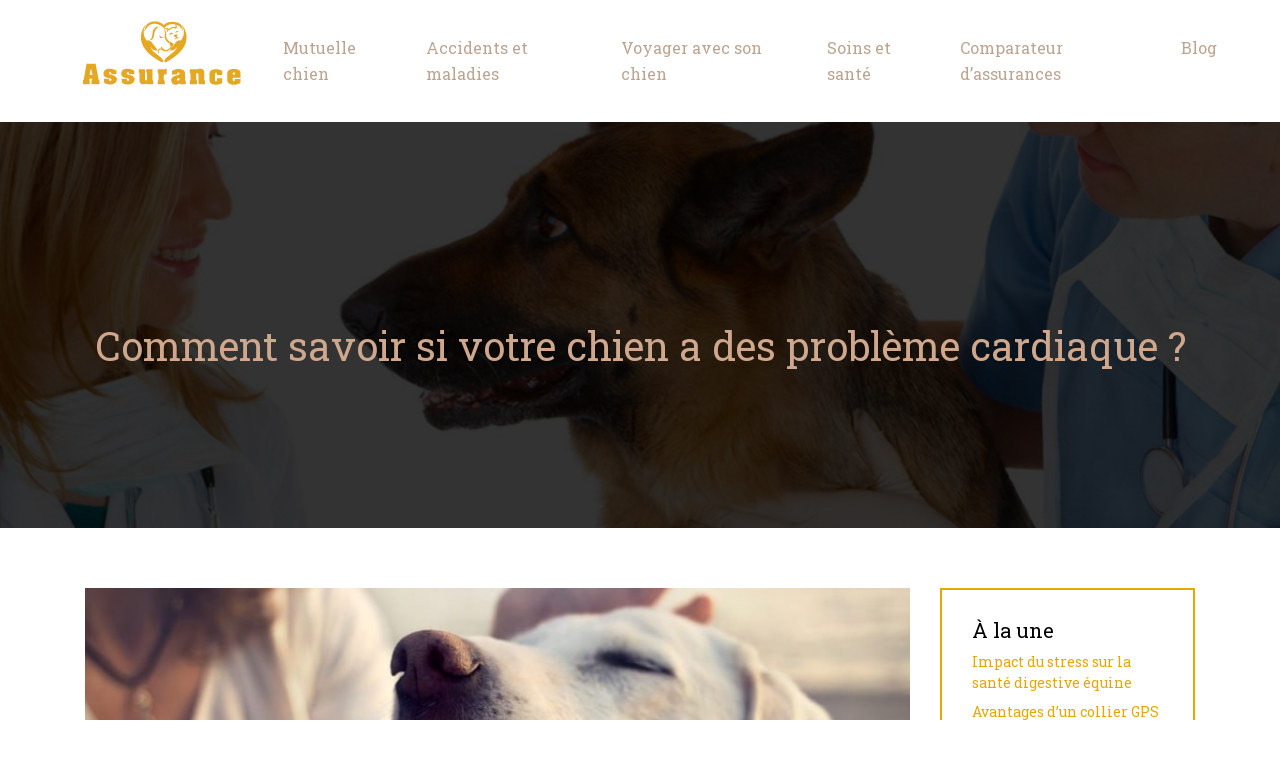

--- FILE ---
content_type: text/html; charset=UTF-8
request_url: https://www.assurance-chien-online.fr/comment-savoir-si-votre-chien-a-des-probleme-cardiaque/
body_size: 9335
content:
<!DOCTYPE html>
<html>
<head lang="fr-FR">
<meta charset="UTF-8">
<meta name="viewport" content="width=device-width">
<link rel="shortcut icon" href="https://www.assurance-chien-online.fr/wp-content/uploads/2018/10/favicon-1.png" /><link val="be-animalshelter" ver="v 3.18.4" />
<meta name='robots' content='max-image-preview:large' />
<link rel='dns-prefetch' href='//stackpath.bootstrapcdn.com' />
<title>Comment reconnaître les signes d'un problème cardiaque chez votre chien ?</title><meta name="description" content="Détectez les signes d'un problème cardiaque chez votre compagnon à quatre pattes. Apprenez les symptômes à surveiller et les actions à prendre pour un diagnostic précoce."><link rel="alternate" title="oEmbed (JSON)" type="application/json+oembed" href="https://www.assurance-chien-online.fr/wp-json/oembed/1.0/embed?url=https%3A%2F%2Fwww.assurance-chien-online.fr%2Fcomment-savoir-si-votre-chien-a-des-probleme-cardiaque%2F" />
<link rel="alternate" title="oEmbed (XML)" type="text/xml+oembed" href="https://www.assurance-chien-online.fr/wp-json/oembed/1.0/embed?url=https%3A%2F%2Fwww.assurance-chien-online.fr%2Fcomment-savoir-si-votre-chien-a-des-probleme-cardiaque%2F&#038;format=xml" />
<style id='wp-img-auto-sizes-contain-inline-css' type='text/css'>
img:is([sizes=auto i],[sizes^="auto," i]){contain-intrinsic-size:3000px 1500px}
/*# sourceURL=wp-img-auto-sizes-contain-inline-css */
</style>
<style id='wp-block-library-inline-css' type='text/css'>
:root{--wp-block-synced-color:#7a00df;--wp-block-synced-color--rgb:122,0,223;--wp-bound-block-color:var(--wp-block-synced-color);--wp-editor-canvas-background:#ddd;--wp-admin-theme-color:#007cba;--wp-admin-theme-color--rgb:0,124,186;--wp-admin-theme-color-darker-10:#006ba1;--wp-admin-theme-color-darker-10--rgb:0,107,160.5;--wp-admin-theme-color-darker-20:#005a87;--wp-admin-theme-color-darker-20--rgb:0,90,135;--wp-admin-border-width-focus:2px}@media (min-resolution:192dpi){:root{--wp-admin-border-width-focus:1.5px}}.wp-element-button{cursor:pointer}:root .has-very-light-gray-background-color{background-color:#eee}:root .has-very-dark-gray-background-color{background-color:#313131}:root .has-very-light-gray-color{color:#eee}:root .has-very-dark-gray-color{color:#313131}:root .has-vivid-green-cyan-to-vivid-cyan-blue-gradient-background{background:linear-gradient(135deg,#00d084,#0693e3)}:root .has-purple-crush-gradient-background{background:linear-gradient(135deg,#34e2e4,#4721fb 50%,#ab1dfe)}:root .has-hazy-dawn-gradient-background{background:linear-gradient(135deg,#faaca8,#dad0ec)}:root .has-subdued-olive-gradient-background{background:linear-gradient(135deg,#fafae1,#67a671)}:root .has-atomic-cream-gradient-background{background:linear-gradient(135deg,#fdd79a,#004a59)}:root .has-nightshade-gradient-background{background:linear-gradient(135deg,#330968,#31cdcf)}:root .has-midnight-gradient-background{background:linear-gradient(135deg,#020381,#2874fc)}:root{--wp--preset--font-size--normal:16px;--wp--preset--font-size--huge:42px}.has-regular-font-size{font-size:1em}.has-larger-font-size{font-size:2.625em}.has-normal-font-size{font-size:var(--wp--preset--font-size--normal)}.has-huge-font-size{font-size:var(--wp--preset--font-size--huge)}.has-text-align-center{text-align:center}.has-text-align-left{text-align:left}.has-text-align-right{text-align:right}.has-fit-text{white-space:nowrap!important}#end-resizable-editor-section{display:none}.aligncenter{clear:both}.items-justified-left{justify-content:flex-start}.items-justified-center{justify-content:center}.items-justified-right{justify-content:flex-end}.items-justified-space-between{justify-content:space-between}.screen-reader-text{border:0;clip-path:inset(50%);height:1px;margin:-1px;overflow:hidden;padding:0;position:absolute;width:1px;word-wrap:normal!important}.screen-reader-text:focus{background-color:#ddd;clip-path:none;color:#444;display:block;font-size:1em;height:auto;left:5px;line-height:normal;padding:15px 23px 14px;text-decoration:none;top:5px;width:auto;z-index:100000}html :where(.has-border-color){border-style:solid}html :where([style*=border-top-color]){border-top-style:solid}html :where([style*=border-right-color]){border-right-style:solid}html :where([style*=border-bottom-color]){border-bottom-style:solid}html :where([style*=border-left-color]){border-left-style:solid}html :where([style*=border-width]){border-style:solid}html :where([style*=border-top-width]){border-top-style:solid}html :where([style*=border-right-width]){border-right-style:solid}html :where([style*=border-bottom-width]){border-bottom-style:solid}html :where([style*=border-left-width]){border-left-style:solid}html :where(img[class*=wp-image-]){height:auto;max-width:100%}:where(figure){margin:0 0 1em}html :where(.is-position-sticky){--wp-admin--admin-bar--position-offset:var(--wp-admin--admin-bar--height,0px)}@media screen and (max-width:600px){html :where(.is-position-sticky){--wp-admin--admin-bar--position-offset:0px}}

/*# sourceURL=wp-block-library-inline-css */
</style><style id='global-styles-inline-css' type='text/css'>
:root{--wp--preset--aspect-ratio--square: 1;--wp--preset--aspect-ratio--4-3: 4/3;--wp--preset--aspect-ratio--3-4: 3/4;--wp--preset--aspect-ratio--3-2: 3/2;--wp--preset--aspect-ratio--2-3: 2/3;--wp--preset--aspect-ratio--16-9: 16/9;--wp--preset--aspect-ratio--9-16: 9/16;--wp--preset--color--black: #000000;--wp--preset--color--cyan-bluish-gray: #abb8c3;--wp--preset--color--white: #ffffff;--wp--preset--color--pale-pink: #f78da7;--wp--preset--color--vivid-red: #cf2e2e;--wp--preset--color--luminous-vivid-orange: #ff6900;--wp--preset--color--luminous-vivid-amber: #fcb900;--wp--preset--color--light-green-cyan: #7bdcb5;--wp--preset--color--vivid-green-cyan: #00d084;--wp--preset--color--pale-cyan-blue: #8ed1fc;--wp--preset--color--vivid-cyan-blue: #0693e3;--wp--preset--color--vivid-purple: #9b51e0;--wp--preset--gradient--vivid-cyan-blue-to-vivid-purple: linear-gradient(135deg,rgb(6,147,227) 0%,rgb(155,81,224) 100%);--wp--preset--gradient--light-green-cyan-to-vivid-green-cyan: linear-gradient(135deg,rgb(122,220,180) 0%,rgb(0,208,130) 100%);--wp--preset--gradient--luminous-vivid-amber-to-luminous-vivid-orange: linear-gradient(135deg,rgb(252,185,0) 0%,rgb(255,105,0) 100%);--wp--preset--gradient--luminous-vivid-orange-to-vivid-red: linear-gradient(135deg,rgb(255,105,0) 0%,rgb(207,46,46) 100%);--wp--preset--gradient--very-light-gray-to-cyan-bluish-gray: linear-gradient(135deg,rgb(238,238,238) 0%,rgb(169,184,195) 100%);--wp--preset--gradient--cool-to-warm-spectrum: linear-gradient(135deg,rgb(74,234,220) 0%,rgb(151,120,209) 20%,rgb(207,42,186) 40%,rgb(238,44,130) 60%,rgb(251,105,98) 80%,rgb(254,248,76) 100%);--wp--preset--gradient--blush-light-purple: linear-gradient(135deg,rgb(255,206,236) 0%,rgb(152,150,240) 100%);--wp--preset--gradient--blush-bordeaux: linear-gradient(135deg,rgb(254,205,165) 0%,rgb(254,45,45) 50%,rgb(107,0,62) 100%);--wp--preset--gradient--luminous-dusk: linear-gradient(135deg,rgb(255,203,112) 0%,rgb(199,81,192) 50%,rgb(65,88,208) 100%);--wp--preset--gradient--pale-ocean: linear-gradient(135deg,rgb(255,245,203) 0%,rgb(182,227,212) 50%,rgb(51,167,181) 100%);--wp--preset--gradient--electric-grass: linear-gradient(135deg,rgb(202,248,128) 0%,rgb(113,206,126) 100%);--wp--preset--gradient--midnight: linear-gradient(135deg,rgb(2,3,129) 0%,rgb(40,116,252) 100%);--wp--preset--font-size--small: 13px;--wp--preset--font-size--medium: 20px;--wp--preset--font-size--large: 36px;--wp--preset--font-size--x-large: 42px;--wp--preset--spacing--20: 0.44rem;--wp--preset--spacing--30: 0.67rem;--wp--preset--spacing--40: 1rem;--wp--preset--spacing--50: 1.5rem;--wp--preset--spacing--60: 2.25rem;--wp--preset--spacing--70: 3.38rem;--wp--preset--spacing--80: 5.06rem;--wp--preset--shadow--natural: 6px 6px 9px rgba(0, 0, 0, 0.2);--wp--preset--shadow--deep: 12px 12px 50px rgba(0, 0, 0, 0.4);--wp--preset--shadow--sharp: 6px 6px 0px rgba(0, 0, 0, 0.2);--wp--preset--shadow--outlined: 6px 6px 0px -3px rgb(255, 255, 255), 6px 6px rgb(0, 0, 0);--wp--preset--shadow--crisp: 6px 6px 0px rgb(0, 0, 0);}:where(.is-layout-flex){gap: 0.5em;}:where(.is-layout-grid){gap: 0.5em;}body .is-layout-flex{display: flex;}.is-layout-flex{flex-wrap: wrap;align-items: center;}.is-layout-flex > :is(*, div){margin: 0;}body .is-layout-grid{display: grid;}.is-layout-grid > :is(*, div){margin: 0;}:where(.wp-block-columns.is-layout-flex){gap: 2em;}:where(.wp-block-columns.is-layout-grid){gap: 2em;}:where(.wp-block-post-template.is-layout-flex){gap: 1.25em;}:where(.wp-block-post-template.is-layout-grid){gap: 1.25em;}.has-black-color{color: var(--wp--preset--color--black) !important;}.has-cyan-bluish-gray-color{color: var(--wp--preset--color--cyan-bluish-gray) !important;}.has-white-color{color: var(--wp--preset--color--white) !important;}.has-pale-pink-color{color: var(--wp--preset--color--pale-pink) !important;}.has-vivid-red-color{color: var(--wp--preset--color--vivid-red) !important;}.has-luminous-vivid-orange-color{color: var(--wp--preset--color--luminous-vivid-orange) !important;}.has-luminous-vivid-amber-color{color: var(--wp--preset--color--luminous-vivid-amber) !important;}.has-light-green-cyan-color{color: var(--wp--preset--color--light-green-cyan) !important;}.has-vivid-green-cyan-color{color: var(--wp--preset--color--vivid-green-cyan) !important;}.has-pale-cyan-blue-color{color: var(--wp--preset--color--pale-cyan-blue) !important;}.has-vivid-cyan-blue-color{color: var(--wp--preset--color--vivid-cyan-blue) !important;}.has-vivid-purple-color{color: var(--wp--preset--color--vivid-purple) !important;}.has-black-background-color{background-color: var(--wp--preset--color--black) !important;}.has-cyan-bluish-gray-background-color{background-color: var(--wp--preset--color--cyan-bluish-gray) !important;}.has-white-background-color{background-color: var(--wp--preset--color--white) !important;}.has-pale-pink-background-color{background-color: var(--wp--preset--color--pale-pink) !important;}.has-vivid-red-background-color{background-color: var(--wp--preset--color--vivid-red) !important;}.has-luminous-vivid-orange-background-color{background-color: var(--wp--preset--color--luminous-vivid-orange) !important;}.has-luminous-vivid-amber-background-color{background-color: var(--wp--preset--color--luminous-vivid-amber) !important;}.has-light-green-cyan-background-color{background-color: var(--wp--preset--color--light-green-cyan) !important;}.has-vivid-green-cyan-background-color{background-color: var(--wp--preset--color--vivid-green-cyan) !important;}.has-pale-cyan-blue-background-color{background-color: var(--wp--preset--color--pale-cyan-blue) !important;}.has-vivid-cyan-blue-background-color{background-color: var(--wp--preset--color--vivid-cyan-blue) !important;}.has-vivid-purple-background-color{background-color: var(--wp--preset--color--vivid-purple) !important;}.has-black-border-color{border-color: var(--wp--preset--color--black) !important;}.has-cyan-bluish-gray-border-color{border-color: var(--wp--preset--color--cyan-bluish-gray) !important;}.has-white-border-color{border-color: var(--wp--preset--color--white) !important;}.has-pale-pink-border-color{border-color: var(--wp--preset--color--pale-pink) !important;}.has-vivid-red-border-color{border-color: var(--wp--preset--color--vivid-red) !important;}.has-luminous-vivid-orange-border-color{border-color: var(--wp--preset--color--luminous-vivid-orange) !important;}.has-luminous-vivid-amber-border-color{border-color: var(--wp--preset--color--luminous-vivid-amber) !important;}.has-light-green-cyan-border-color{border-color: var(--wp--preset--color--light-green-cyan) !important;}.has-vivid-green-cyan-border-color{border-color: var(--wp--preset--color--vivid-green-cyan) !important;}.has-pale-cyan-blue-border-color{border-color: var(--wp--preset--color--pale-cyan-blue) !important;}.has-vivid-cyan-blue-border-color{border-color: var(--wp--preset--color--vivid-cyan-blue) !important;}.has-vivid-purple-border-color{border-color: var(--wp--preset--color--vivid-purple) !important;}.has-vivid-cyan-blue-to-vivid-purple-gradient-background{background: var(--wp--preset--gradient--vivid-cyan-blue-to-vivid-purple) !important;}.has-light-green-cyan-to-vivid-green-cyan-gradient-background{background: var(--wp--preset--gradient--light-green-cyan-to-vivid-green-cyan) !important;}.has-luminous-vivid-amber-to-luminous-vivid-orange-gradient-background{background: var(--wp--preset--gradient--luminous-vivid-amber-to-luminous-vivid-orange) !important;}.has-luminous-vivid-orange-to-vivid-red-gradient-background{background: var(--wp--preset--gradient--luminous-vivid-orange-to-vivid-red) !important;}.has-very-light-gray-to-cyan-bluish-gray-gradient-background{background: var(--wp--preset--gradient--very-light-gray-to-cyan-bluish-gray) !important;}.has-cool-to-warm-spectrum-gradient-background{background: var(--wp--preset--gradient--cool-to-warm-spectrum) !important;}.has-blush-light-purple-gradient-background{background: var(--wp--preset--gradient--blush-light-purple) !important;}.has-blush-bordeaux-gradient-background{background: var(--wp--preset--gradient--blush-bordeaux) !important;}.has-luminous-dusk-gradient-background{background: var(--wp--preset--gradient--luminous-dusk) !important;}.has-pale-ocean-gradient-background{background: var(--wp--preset--gradient--pale-ocean) !important;}.has-electric-grass-gradient-background{background: var(--wp--preset--gradient--electric-grass) !important;}.has-midnight-gradient-background{background: var(--wp--preset--gradient--midnight) !important;}.has-small-font-size{font-size: var(--wp--preset--font-size--small) !important;}.has-medium-font-size{font-size: var(--wp--preset--font-size--medium) !important;}.has-large-font-size{font-size: var(--wp--preset--font-size--large) !important;}.has-x-large-font-size{font-size: var(--wp--preset--font-size--x-large) !important;}
/*# sourceURL=global-styles-inline-css */
</style>

<style id='classic-theme-styles-inline-css' type='text/css'>
/*! This file is auto-generated */
.wp-block-button__link{color:#fff;background-color:#32373c;border-radius:9999px;box-shadow:none;text-decoration:none;padding:calc(.667em + 2px) calc(1.333em + 2px);font-size:1.125em}.wp-block-file__button{background:#32373c;color:#fff;text-decoration:none}
/*# sourceURL=/wp-includes/css/classic-themes.min.css */
</style>
<link rel='stylesheet' id='default-css' href='https://www.assurance-chien-online.fr/wp-content/themes/factory-templates-3/style.css?ver=fe476129050a098870b40379978e0760' type='text/css' media='all' />
<link rel='stylesheet' id='bootstrap4-css' href='https://www.assurance-chien-online.fr/wp-content/themes/factory-templates-3/css/bootstrap4/bootstrap.min.css?ver=fe476129050a098870b40379978e0760' type='text/css' media='all' />
<link rel='stylesheet' id='font-awesome-css' href='https://stackpath.bootstrapcdn.com/font-awesome/4.7.0/css/font-awesome.min.css?ver=fe476129050a098870b40379978e0760' type='text/css' media='all' />
<link rel='stylesheet' id='global-css' href='https://www.assurance-chien-online.fr/wp-content/themes/factory-templates-3/css/global.css?ver=fe476129050a098870b40379978e0760' type='text/css' media='all' />
<link rel='stylesheet' id='style-css' href='https://www.assurance-chien-online.fr/wp-content/themes/factory-templates-3/css/template.css?ver=fe476129050a098870b40379978e0760' type='text/css' media='all' />
<link rel='stylesheet' id='animate-css-css' href='https://www.assurance-chien-online.fr/wp-content/themes/factory-templates-3/includes/admin/css/animate.min.css?ver=fe476129050a098870b40379978e0760' type='text/css' media='all' />
<script type="text/javascript" src="https://www.assurance-chien-online.fr/wp-content/themes/factory-templates-3/js/jquery.min.js?ver=fe476129050a098870b40379978e0760" id="jquery-js"></script>
<link rel="https://api.w.org/" href="https://www.assurance-chien-online.fr/wp-json/" /><link rel="alternate" title="JSON" type="application/json" href="https://www.assurance-chien-online.fr/wp-json/wp/v2/posts/596" /><link rel="EditURI" type="application/rsd+xml" title="RSD" href="https://www.assurance-chien-online.fr/xmlrpc.php?rsd" />
<link rel="canonical" href="https://www.assurance-chien-online.fr/comment-savoir-si-votre-chien-a-des-probleme-cardiaque/" />
<link rel='shortlink' href='https://www.assurance-chien-online.fr/?p=596' />
<meta name="google-site-verification" content="ckCvLLu8urvjNqpE-20gJFZisiR3JGJTyvrgvtIcxjE" />
<meta name="google-site-verification" content="70ETns9uCsEROWe_4HHS2ydxIpeLDofTQAH1tH50RM8" />

<style type="text/css">
  
.default_color_background,.menu-bars{background-color : #e5a700 }
.default_color_text,a,h1 span,h2 span,h3 span,h4 span,h5 span,h6 span{color :#e5a700 }
.navigation li a,.navigation li.disabled,.navigation li.active a,.owl-dots .owl-dot.active span,.owl-dots .owl-dot:hover span{background-color: #e5a700;}
.block-spc{border-color:#e5a700}
.default_color_border{border-color : #e5a700 }
.fa-bars,.overlay-nav .close{color: #e5a700;}
nav li a:after{background-color: #e5a700;}
a{color : #e5a700 }
a:hover{color : #cea78d }
.archive h2 a{color :#4b5864}
.main-menu,.bottom-menu{background-color:transparent;}
.scrolling-down{background-color:rgb(41 25 14 / 97%);}
@media (max-width: 1199px){.main-menu{background-color:#29190e;}}
.sub-menu,.sliding-menu{background-color:#29190e;}
.main-menu{box-shadow: none;-moz-box-shadow: none;-webkit-box-shadow: none;}
.main-menu{padding : 0px 0px 0px 0px }
.main-menu.scrolling-down{padding : 0px 0px 0px 0px!important; }
.main-menu.scrolling-down{-webkit-box-shadow: 0 2px 13px 0 rgba(0, 0, 0, .1);-moz-box-shadow: 0 2px 13px 0 rgba(0, 0, 0, .1);box-shadow: 0 2px 13px 0 rgba(0, 0, 0, .1);}   
nav li a{font-size:16px;}
nav li a{line-height:26px;}
nav li a{color:#bca491!important;}
nav li:hover > a,.current-menu-item > a{color:#ecb200!important;}
.scrolling-down nav li a{color:#bca491!important;}
.scrolling-down nav li:hover a,.scrolling-down .current-menu-item a{color:#ecb200!important;}
.sub-menu a,.sliding-menu a{color:#bca491!important;}
.archive h1{color:#cea78d!important;}
.archive h1,.single h1{text-align:center!important;}
.single h1{color:#cea78d!important;}
#logo{padding:15px 10px 15px 10px;}
.archive .readmore{background-color:#4b5864;}
.archive .readmore{color:#ffffff;}
.archive .readmore:hover{background-color:#d89e00;}
.archive .readmore:hover{color:#ffffff;}
.archive .readmore{padding:10px 15px 10px 15px;}
.home .post-content p a{color:#e5a700}
.home .post-content p a:hover{color:#cea78d}
.subheader{padding:200px 0px 150px}
.fixed-top{position:absolute;}  
footer{padding:80px 0px 50px}
footer #back_to_top{background-color:#e5a700;}
footer #back_to_top i{color:#fff;}
footer #back_to_top {padding:6px 12px;}
.single h2{font-size:22px!important}    
.single h3{font-size:18px!important}    
.single h4{font-size:15px!important}    
.single h5{font-size:15px!important}    
.single h6{font-size:15px!important}    
@media(max-width: 1024px){.main-menu.scrolling-down{position: fixed !important;}}
.bloc1{height:90vh;}
.bloc-text h3{color: #4b5864;font-size: 24px;line-height:30px;margin-bottom:15px;}
footer .footer-widget,.widget_sidebar .sidebar-widget {
    font-size: 20px;
    margin-bottom: 15px;
    color: #9c928c;
}
footer{color:#9c928c}
.post-content-loop{
padding: 40px 30px;
    -webkit-box-shadow: 0 10px 30px rgb(0 0 0 / 7%);
    box-shadow: 0 10px 30px rgb(0 0 0 / 7%);
    background: #fff;
}
.loop-post .thumb-cover{margin-bottom:0!important}
.scrolling-down #logo img {width:auto;}
.single .post-data ul{padding: 0 0 0 15px;}
.single .blog-post-content{text-align:justify}
.single h2, .single h3, .single h4, .single h5, .single h6 {margin-top:15px;}
.single .blog-post-content img{padding:10px 0 15px;}
.nav-post-cat{padding-top:20px;}
.widget_sidebar .sidebar-widget {
    font-size: 20px;
    color: #000;
    margin-bottom: 10px;
}</style>
</head>
<body class="wp-singular post-template-default single single-post postid-596 single-format-standard wp-theme-factory-templates-3 catid-3 " style="">	
<div class="normal-menu menu-to-right main-menu fixed-top">	
<div class="container-fluid pl-5 pr-5">

<nav class="navbar navbar-expand-xl pl-0 pr-0">

<a id="logo" href="https://www.assurance-chien-online.fr">
<img class="logo-main" src="https://www.assurance-chien-online.fr/wp-content/uploads/2018/10/assurance-chien-online-logo-9.png" alt="logo">
</a>
	


<button class="navbar-toggler" type="button" data-toggle="collapse" data-target="#navbarsExample06" aria-controls="navbarsExample06" aria-expanded="false" aria-label="Toggle navigation">
<span class="navbar-toggler-icon">
<div class="menu_btn">	
<div class="menu-bars"></div>
<div class="menu-bars"></div>
<div class="menu-bars"></div>
</div>
</span>
</button> 
<div class="collapse navbar-collapse" id="navbarsExample06">
<ul id="main-menu" class="navbar-nav ml-auto"><li id="menu-item-472" class="menu-item menu-item-type-taxonomy menu-item-object-category"><a href="https://www.assurance-chien-online.fr/mutuelle-chien/">Mutuelle chien</a></li>
<li id="menu-item-489" class="menu-item menu-item-type-taxonomy menu-item-object-category current-post-ancestor current-menu-parent current-post-parent"><a href="https://www.assurance-chien-online.fr/accidents-et-maladies/">Accidents et maladies</a></li>
<li id="menu-item-490" class="menu-item menu-item-type-taxonomy menu-item-object-category"><a href="https://www.assurance-chien-online.fr/voyager-avec-son-chien/">Voyager avec son chien</a></li>
<li id="menu-item-606" class="menu-item menu-item-type-taxonomy menu-item-object-category"><a href="https://www.assurance-chien-online.fr/soins-et-sante/">Soins et santé</a></li>
<li id="menu-item-510" class="menu-item menu-item-type-taxonomy menu-item-object-category"><a href="https://www.assurance-chien-online.fr/comportement-et-dressage/">Comparateur d&rsquo;assurances</a></li>
<li id="menu-item-605" class="menu-item menu-item-type-taxonomy menu-item-object-category"><a href="https://www.assurance-chien-online.fr/blog/">Blog</a></li>
</ul></div>
</nav>
</div>
</div>
<div class="main">
	<div class="subheader" style="background-position:center;background-image:url(https://www.assurance-chien-online.fr/wp-content/uploads/2018/10/assurance-chien-online-cat-2.jpg);">
<div id="mask" style=""></div>	<div class="container"><h1 class="title">Comment savoir si votre chien a des problème cardiaque ?</h1></div>
</div>
<div class="container">
<div class="row">
<div class="post-data col-md-9 col-lg-9 col-xs-12">
<div class="post-thumb text-center">
<img width="880" height="300" src="https://www.assurance-chien-online.fr/wp-content/uploads/2023/03/090320231678323647-880x300.jpeg" class="attachment-post-large size-post-large wp-post-image" alt="cœur canin" decoding="async" fetchpriority="high" /></div>
<div class="blog-post-content">
<div style="text-align:justify">
<p>Votre animal de compagnie est pour vous un membre à part entière de votre famille. Vous lui offrez tout votre amour et vous vous assurez que ses besoins sont comblés. Mais il arrive parfois que nos chiens souffrent de problèmes de santé. Les problèmes cardiaques font partie de ces maladies qui peuvent toucher nos amis canins. Dans cet article, nous allons vous donner des informations pratiques pour reconnaître les symptômes d&rsquo;un <a href="https://www.labo-demeter.com/fr/66-coeur-du-chien" rel="" target="_blank">problème cardiaque chez le chien</a>.</p>
<h2>Anatomie et fonctionnement du cœur chez le chien</h2>
<h3>La structure du cœur canin</h3>
<p>Le cœur est un organe vital pour les chiens comme pour les humains. Chez les chiens, c&rsquo;est un organe musculaire creux qui se situe dans le thorax, entre les poumons. Il est constitué de quatre cavités : les deux oreillettes et les deux ventricules.</p>
<p>Les valves cardiaques permettent d&rsquo;assurer un flux sanguin complexe qui assure la distribution de l&rsquo;oxygène et des nutriments dans tout le corps. Chez les chiens, le cœur est placé à l&rsquo;inverse de celui des humains, la pointe étant dirigée vers la droite.</p>
<h3>Les différentes fonctions du cœur</h3>
<p>Le cœur est responsable de la circulation sanguine dans tout le corps afin de fournir l&rsquo;oxygène et les nutriments essentiels à la vie. Il joue un rôle clé dans l&rsquo;élimination des déchets métaboliques. Le cœur permet ainsi d&rsquo;assurer une parfaite oxygénation des muscles et des tissus, tout en éliminant les toxines de l&rsquo;organisme. Une carence dans cette fonction peut malheureusement conduire à des maladies cardiaques chez les chiens.</p>
<h2>Les symptômes d&rsquo;un problème cardiaque chez un chien</h2>
<h3>La fatigue excessive</h3>
<p>Un chien qui souffre d&rsquo;un problème cardiaque peut présenter des signes de fatigue excessive. S&rsquo;il est léthargique et fatigué après avoir effectué des activités normales, c&rsquo;est un signe de trouble cardiaque. Les chiens atteints de cette maladie ont tendance à dormir davantage que les autres chiens.</p>
<h3>La toux chronique</h3>
<p>La toux chronique est un autre symptôme courant chez les chiens atteints de maladies cardiaques. Cette toux peut être sèche ou mouillée. Si votre chien tousse régulièrement, surtout après avoir fait de l&rsquo;exercice physique, cela peut être le signe d&rsquo;un problème cardiaque. La toux peut être associée à une défaillance du système respiratoire.</p>
<h3>L&rsquo;essoufflement</h3>
<p>Un autre signe de maladie cardiaque est l&rsquo;essoufflement. Votre chien pourra montrer des signes de respiration rapide ou irrégulière. S&rsquo;il a des problèmes pour respirer ou si sa respiration devient bruyante, cela peut être un signe qu&rsquo;il a des problèmes cardiaques.</p>
<h2>Les types de troubles cardiaques chez les chiens</h2>
<h3>Les maladies cardiaques congénitales</h3>
<p>Les maladies cardiaques congénitales sont des anomalies présentes dès la naissance chez les chiens. Ces problèmes cardiaques peuvent être très graves, voire mortels, si elles ne sont pas détectées et traitées à temps. Certaines des anomalies qui peuvent causer des maladies cardiaques congénitales chez les chiens incluent des problèmes avec les valves cardiaques et des malformations de l&rsquo;artère pulmonaire.</p>
<h3>Les maladies cardiaques acquises</h3>
<p>Les maladies cardiaques acquises se développent au fil du temps chez les chiens en raison de problèmes de santé. Les chiens âgés sont plus susceptibles de souffrir de maladies cardiaques. Toutefois, d&rsquo;autres facteurs, tels qu&rsquo;une mauvaise alimentation ou des infections, peuvent contribuer à l&rsquo;apparition de maladies cardiaques acquises chez les chiens.</p>
<h2>La prévention des problèmes cardiaques chez les chiens</h2>
<h3>Un régime alimentaire adéquat</h3>
<p>Un régime alimentaire sain et équilibré est essentiel pour la santé de votre chien. Une alimentation de qualité, avec des éléments nutritifs riches favorisant la digestion, peut prévenir les maladies cardiaques. Évitez de donner à votre chien des aliments trop gras ou faciles à digérer tels que les restes de table, ainsi que les aliments industriels de mauvaise qualité.</p>
<h3>L&rsquo;exercice physique pour maintenir la condition physique</h3>
<p>Un exercice physique régulier est l&rsquo;un des meilleurs moyens de prévenir les maladies cardiaques chez les chiens. Des promenades de 20 minutes par jour peuvent contribuer à améliorer la forme physique de votre chien et éviter tout risque d&rsquo;obésité. Cela peut maintenir un flux sanguin sain, augmentant ainsi la vitalité du cœur.</p>
<h2>Que faire en cas de suspicion d&rsquo;un problème cardiaque chez votre chien ?</h2>
<h3>Consulter un vétérinaire dès que possible</h3>
<p>Si vous soupçonnez que votre chien souffre d&rsquo;un problème cardiaque, il est important de consulter un vétérinaire dès que possible. Le vétérinaire effectuera un examen clinique complet de votre chien pour déterminer s&rsquo;il souffre effectivement d&rsquo;un trouble cardiaque et établir un protocole à suivre en ce sens.</p>
<h3>Éviter l&rsquo;automédication qui peut aggraver la situation</h3>
<p>Il est important de ne pas chercher à résoudre soi-même les problèmes de santé de votre chien. L&rsquo;automédication peut aggraver la situation. Le vétérinaire est en mesure de prescrire des médicaments en toute connaissance de cause, de lutter contre la douleur et de soulager la souffrance. En suivant les conseils et les prescriptions du vétérinaire, vous pourrez contribuer au rétablissement de votre animal de compagnie.</p>
</div>






<div class="row nav-post-cat"><div class="col-6"><a href="https://www.assurance-chien-online.fr/masses-abdominales-felines-diagnostic-differentiel-urgent/"><i class="fa fa-arrow-left" aria-hidden="true"></i>Masses abdominales félines : diagnostic différentiel urgent</a></div><div class="col-6"><a href="https://www.assurance-chien-online.fr/approches-therapeutiques-modernes-de-la-fourbure-equine/"><i class="fa fa-arrow-left" aria-hidden="true"></i>Approches thérapeutiques modernes de la fourbure équine</a></div></div>
	
</div>


</div>
<div class="col-md-3 col-xs-12 col-lg-3">
<div class="sidebar">
<div class="widget-area">



<div class='widget_sidebar'><div class='sidebar-widget'>À la une</div><div class='textwidget sidebar-ma'><div class="row mb-2"><div class="col-12"><a href="https://www.assurance-chien-online.fr/impact-du-stress-sur-la-sante-digestive-equine/">Impact du stress sur la santé digestive équine</a></div></div><div class="row mb-2"><div class="col-12"><a href="https://www.assurance-chien-online.fr/avantages-d-un-collier-gps-pour-la-securite-de-votre-chien/">Avantages d&rsquo;un collier GPS pour la sécurité de votre chien</a></div></div><div class="row mb-2"><div class="col-12"><a href="https://www.assurance-chien-online.fr/croutes-auriculaires-felines-causes-et-solutions-adaptees/">Croûtes auriculaires félines : causes et solutions adaptées</a></div></div><div class="row mb-2"><div class="col-12"><a href="https://www.assurance-chien-online.fr/solutions-anti-inflammatoires-efficaces-pour-l-entorse-equine/">Solutions anti-inflammatoires efficaces pour l&rsquo;entorse équine</a></div></div><div class="row mb-2"><div class="col-12"><a href="https://www.assurance-chien-online.fr/signes-d-intoxication-chez-le-chat-agir-rapidement/">Signes d&rsquo;intoxication chez le chat : agir rapidement</a></div></div><div class="row mb-2"><div class="col-12"><a href="https://www.assurance-chien-online.fr/gestion-des-effets-secondaires-post-vaccinaux-felins/">Gestion des effets secondaires Post-Vaccinaux félins</a></div></div></div></div></div><div class='widget_sidebar'><div class='sidebar-widget'>Articles similaires</div><div class='textwidget sidebar-ma'><div class="row mb-2"><div class="col-12"><a href="https://www.assurance-chien-online.fr/oreilles-froides-chez-le-lapin-signes-d-alerte/">Oreilles froides chez le lapin : signes d&rsquo;alerte</a></div></div><div class="row mb-2"><div class="col-12"><a href="https://www.assurance-chien-online.fr/blessures-des-coussinets-canins-protocole-de-soins/">Blessures des coussinets canins : protocole de soins</a></div></div><div class="row mb-2"><div class="col-12"><a href="https://www.assurance-chien-online.fr/soulagement-efficace-des-crises-d-arthrose-canine/">Soulagement efficace des crises d&rsquo;arthrose canine</a></div></div><div class="row mb-2"><div class="col-12"><a href="https://www.assurance-chien-online.fr/sang-dans-les-selles-de-votre-chien-causes-et-solutions/">Sang dans les selles de votre chien : causes et solutions</a></div></div></div></div>
<style>
	.nav-post-cat .col-6 i{
		display: inline-block;
		position: absolute;
	}
	.nav-post-cat .col-6 a{
		position: relative;
	}
	.nav-post-cat .col-6:nth-child(1) a{
		padding-left: 18px;
		float: left;
	}
	.nav-post-cat .col-6:nth-child(1) i{
		left: 0;
	}
	.nav-post-cat .col-6:nth-child(2) a{
		padding-right: 18px;
		float: right;
	}
	.nav-post-cat .col-6:nth-child(2) i{
		transform: rotate(180deg);
		right: 0;
	}
	.nav-post-cat .col-6:nth-child(2){
		text-align: right;
	}
</style>




</div>
</div>
</div>
<script type="text/javascript">
$(document).ready(function() {
$( ".blog-post-content img" ).on( "click", function() {
var url_img = $(this).attr('src');
$('.img-fullscreen').html("<div><img src='"+url_img+"'></div>");
$('.img-fullscreen').fadeIn();
});
$('.img-fullscreen').on( "click", function() {
$(this).empty();
$('.img-fullscreen').hide();
});
});
</script>
</div>
  


</div>
</div>


<footer  style="background-color:#1f130c">
<div class="container widgets">
<div class="row">
<div class="col-md-3 col-xs-12">
<div class="widget_footer"><div class="footer-widget">Vacciner son chien</div>			<div class="textwidget"><p style="text-align: justify;">Pour protéger son chien, il est indispensable de le vacciner. Les assurances prennent en charge les vaccins obligatoires et les vaccins préventifs non obligatoires mais vivement recommandés.</p>
</div>
		</div></div>
<div class="col-md-3 col-xs-12">
<div class="widget_footer"><div class="footer-widget">Stérilisation du chien</div>			<div class="textwidget"><p style="text-align: justify;">Pour une stérilisation de convenance (animal en bonne santé), le maître doit utiliser le forfait prévention. Si elle résulte d&rsquo;un problème de santé, le remboursement se fait d&rsquo;une manière normale.</p>
</div>
		</div></div>
<div class="col-md-3 col-xs-12">
<div class="widget_footer"><div class="footer-widget">Mutuelle pour chien</div>			<div class="textwidget"><p style="text-align: justify;">Les meilleures mutuelles pour chiens offrent ces avantages : une couverture optimale, de la prévention, des garanties à vie, un tarif juste, des conseillers à l&rsquo;écoute, une souscription facile, etc..</p>
</div>
		</div></div>
<div class="col-md-3 col-xs-12">
<div class="widget_footer"><div class="footer-widget">La prévention du chien</div>			<div class="textwidget"><p style="text-align: justify;">Moustiques ou puces peuvent transmettre des maladies graves aux chiens, la prévention est ainsi indispensable pour éviter une dirofilariose ou une leishmaniose. Et c&rsquo;est pris en charge !</p>
</div>
		</div></div>
</div>
</div>
<div class="to-top " id=""><a id='back_to_top'><i class='fa fa-angle-up' aria-hidden='true'></i></a></div></footer>

<script type="speculationrules">
{"prefetch":[{"source":"document","where":{"and":[{"href_matches":"/*"},{"not":{"href_matches":["/wp-*.php","/wp-admin/*","/wp-content/uploads/*","/wp-content/*","/wp-content/plugins/*","/wp-content/themes/factory-templates-3/*","/*\\?(.+)"]}},{"not":{"selector_matches":"a[rel~=\"nofollow\"]"}},{"not":{"selector_matches":".no-prefetch, .no-prefetch a"}}]},"eagerness":"conservative"}]}
</script>
<p class="text-center" style="margin-bottom: 0px"><a href="/plan-du-site/">Plan du site</a></p>	<script>
	jQuery(document).ready(function($){
		'use strict';
		if ( 'function' === typeof WOW ) {
			new WOW().init();
		}
	});
	</script>
	<script type="text/javascript" src="https://www.assurance-chien-online.fr/wp-content/themes/factory-templates-3/js/bootstrap.min.js" id="bootstrap4-js"></script>
<script type="text/javascript" src="https://www.assurance-chien-online.fr/wp-content/themes/factory-templates-3/includes/admin/js/wow.min.js" id="wow-js"></script>
<script type="text/javascript" src="https://www.assurance-chien-online.fr/wp-content/themes/factory-templates-3/js/rellax.min.js" id="rellax-js"></script>
<script type="text/javascript" src="https://www.assurance-chien-online.fr/wp-content/themes/factory-templates-3/js/default_script.js" id="default_script-js"></script>



<script type="text/javascript">
jQuery('.remove-margin-bottom').parent(".so-panel").css("margin-bottom","0px");

let calcScrollValue = () => {
  let scrollProgress = document.getElementById("progress");
  let progressValue = document.getElementById("back_to_top");
  let pos = document.documentElement.scrollTop;
  let calcHeight = document.documentElement.scrollHeight - document.documentElement.clientHeight;
  let scrollValue = Math.round((pos * 100) / calcHeight);
  if (pos > 500) {
    progressValue.style.display = "grid";
  } else {
    progressValue.style.display = "none";
  }
  scrollProgress.addEventListener("click", () => {
    document.documentElement.scrollTop = 0;
  });
  scrollProgress.style.background = `conic-gradient( ${scrollValue}%, #fff ${scrollValue}%)`;
};
window.onscroll = calcScrollValue;
window.onload = calcScrollValue;



</script>


<div class="img-fullscreen"></div>

 

</body>
</html>   

--- FILE ---
content_type: text/css
request_url: https://www.assurance-chien-online.fr/wp-content/themes/factory-templates-3/css/template.css?ver=fe476129050a098870b40379978e0760
body_size: 666
content:
@import url(https://fonts.googleapis.com/css2?family=Roboto+Slab:wght@300;400;700&display=swap);body,h1,h2{font-weight:400;font-family:Roboto Slab}body,h1,h2,h3{font-family:Roboto Slab}body{font-size:14px;line-height:21px;color:#818688}h3{font-weight:700}.content-animated-hover{background:rgba(255,255,255,.4)!important}nav li a{font-family:"Roboto Slab";font-weight:500;white-space:normal!important}.sub-menu>li{padding:20px 15px!important;border-bottom:1px solid rgba(0,0,0,.1)}.main-menu ul li{padding:35px 15px}#main-menu{margin-left:auto!important;margin-right:auto!important}.main-menu ul li .sub-menu{margin-top:35px;min-width:230px}.menu-item-has-children:after{top:30px;color:#e5a700}.navbar{padding:0!important}.scrolling-down nav .sub-menu li a{color:#bca491!important}.scrolling-down nav .sub-menu li:hover a,.sub-menu li:hover a{color:#e5a700!important}footer .copyright{border-top:1px solid rgba(255,255,255,.1)!important;color:#9c928c;text-align:center;position:relative;margin-top:70px;padding:30px 0}footer .menu-deux li{color:#d89e00;font-size:14px;line-height:24px;font-weight:400!important;font-family:'Roboto Slab' ,!important;padding:5px 0}footer .menu-deux li:before{content:"\f105";font-family:FontAwesome;font-size:17px;padding-right:10px;color:#9c928c;text-decoration:none;display:inline-block}footer .menu-deux li:hover{color:#b38300;text-decoration:underline}footer .menu,footer .menu-deux{list-style:none;margin-left:-40px;padding-top:10px}.widget_sidebar{border:2px solid #e5a700;padding:30px;margin-bottom:30px}.single h2{font-size:22px!important;font-weight:700!important}.archive h2{font-size:24px!important}@media (max-width:1024px){.banner{height:100vh!important}.main-menu>.container-fluid{padding-left:15px!important;padding-right:15px!important}.home h1{line-height:50px!important;font-size:40px!important}.home h2{line-height:40px!important;font-size:30px!important}.home h3{line-height:28px!important;font-size:18px!important}.main-menu ul li{padding:20px 15px 10px}.main-menu ul li .sub-menu{margin-top:10px;min-width:100%;background-color:#362213;box-shadow:0 2px 13px 0 rgb(0 0 0 / 2%);position:relative}.subheader{padding:70px 0!important}}@media (max-width:960px){.home h1{line-height:40px!important;font-size:30px!important}.home h2{line-height:35px!important;font-size:25px!important}footer .menu,footer .menu-deux{margin-left:0!important}footer{padding:50px 0 0!important}}